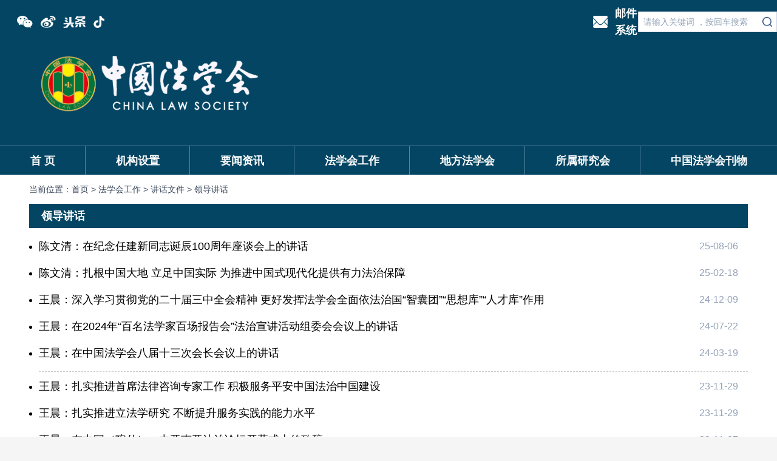

--- FILE ---
content_type: text/html; charset=utf-8
request_url: https://www.chinalaw.org.cn/index.php/portal/list/index/id/5.html?page=1
body_size: 70793
content:
<!DOCTYPE html>
<html lang="en">
<head>
    <meta charset="UTF-8">
    <meta name="viewport" content="width=device-width, initial-scale=1.0">
    <title>中国法学会 -  领导讲话 </title>
    <meta name="keywords" content=",中国法学会"/>
    <meta name="description" content=",中国法学会">
    <meta name="keywords" content="中国法学会"/>
    <meta name="description" content="中国法学会">
    
<link rel="icon" href="/themes/faxuehui/assets/favicon.png" type="image/png">
<link rel="shortcut icon" href="/themes/faxuehui/assets/favicon.png" type="image/png">
<meta name="author" content="中国法学会">
<meta charset="utf-8">
<meta http-equiv="X-UA-Compatible" content="IE=edge">
<meta name="viewport" content="width=device-width, initial-scale=1, maximum-scale=1, user-scalable=no">

<!-- Set render engine for 360 browser -->
<meta name="renderer" content="webkit">

<!-- No Baidu Siteapp-->
<meta http-equiv="Cache-Control" content="no-siteapp"/>

<!-- HTML5 shim for IE8 support of HTML5 elements -->
<!--[if lt IE 9]>
<script src="https://oss.maxcdn.com/libs/html5shiv/3.7.0/html5shiv.js"></script>
<![endif]-->

<script type="text/javascript">
    //全局变量
    var GV = {
        ROOT: "/",
        WEB_ROOT: "/",
        JS_ROOT: "static/js/"
    };
</script>

<link rel="stylesheet" href="/themes/faxuehui/assets/style.css" />
<script src="/themes/faxuehui/assets/tailwindcss.js"></script>
<!-- <link href="/themes/faxuehui/assets/tailwind.min.css" rel="stylesheet"> -->

<widgetsHead/>
</head>
    <body>
    <!-- header -->
<div class="header bg-[#044563] text-white">
    <!-- top -->
    <div class="container h-20 max-md:h-11 max-md:hidden">
        <div class="flex justify-between items-between pt-2 max-md:pt-0">
            <div class="flex items-center justify-start md:container max:md-auto">
                <div class=" w-[180px] h-11 flex items-center justify-center pl-5 max-md:p-3 max-md:justify-start max-md:w-20 relative">
                    <a class="max-md:hidden" href="http://smail2.263xmail.com/" target="_blank">
                        <img class="hidden max-md:block w-5 h-4 ml-3" src="/themes/faxuehui/assets/image/emailgoto.png" alt="" />
                    </a>
                    <div class="max-md:hidden cursor-pointer h-5 flex items-center justify-center">
                        <img class="open_qrcode_btn h-full" id="weixin_qr" src="/themes/faxuehui/assets/image/qr/weixin_qr.png" alt="" />
                        <img class="open_qrcode_btn h-full" id="weibo_qr" src="/themes/faxuehui/assets/image/qr/weibo_qr.png" alt="" />
                        <img class="open_qrcode_btn h-full" id="toutiao_qr" src="/themes/faxuehui/assets/image/qr/toutiao_qr.png" alt="" />
                        <img class="open_qrcode_btn h-full" id="douyin_qr" src="/themes/faxuehui/assets/image/qr/douyin_qr.png" alt="" />
                    </div>
                    <div class="hidden open_qrcode absolute top-11  bg-white rounded-sm z-50  items-center justify-center ">
                        <div class="m-3 w-[100px]">
                            <img class="w-[100px] h-[100px] m-auto" src="/themes/faxuehui/assets/image/weixin.jpg" alt="">
                            <span class="text-center block text-[#044563]">关注官方微信</span>
                        </div>
                    </div>
                </div>
            </div>
            <!-- email -->
            <div class=" flex items-center justify-end max-md:hidden ">
                <div class="w-11 h-5 mr-3">
                    <a href="http://smail2.263xmail.com/" target="_blank">
                        <img class="w-full h-full" src="/themes/faxuehui/assets/image/emailgoto.png" alt="" />
                    </a>
                </div>
                <div class="text-lg font-bold text-nowrap">
                    <a href="http://smail2.263xmail.com/" target="_blank">
                        邮件系统
                    </a>
                </div>
                <!-- search -->
<div class="flex items-center justify-end md:container md:mx-auto">
    <div class="search_from relative max-md:pr-2
        max-md:w-32
        max-md:h-11 max-md:p-3 max-md:justify-start flex items-center justify-center
    ">
        <form method="post" name="form" action="/index.php/portal/search/index.html">
            <input type="text" class="placeholder:text-sm placeholder:text-slate-400 bg-white border border-slate-300 py-1 pl-2 pr-7 max-md:w-full shadow-sm focus:outline-none focus:border-sky-500 focus:ring-sky-500 focus:ring-1 overflow-hidden max-md:h-full  max-md:placeholder:text-[11px]
            "   placeholder="请输入关键词 ，按回车搜索" name="keyword" value="" />
            <div class="search_btn absolute inset-y-0 right-1 flex items-center m-1  max-md:right-2">
                <input class="w-4 h-4" type="image" name="submit" src="/themes/faxuehui/assets/image/search_btn.png">
            </div>
        </form>
    </div>
    <!-- <div class="text-base antialiased truncate font-bold max-md:hidden">网站关怀版</div> -->
</div>
<!-- <div class="text-base antialiased truncate font-bold max-md:hidden">网站关怀版</div> -->
            </div>
        </div>
    </div>

    <!-- logo -->
    <div class="container flex items-start justify-start h-40 max-md:h-24 max-md:pt-5">
        <div class="p-3 w-96 ml-14 max-lg:ml-1 max-md:w-60  max-md:mb-1" >
            <a href="/">
                <img src="/themes/faxuehui/assets/image/logo.png" alt=""  />
            </a>
        </div>
    </div>

    <!-- mob-nav -->
    <div class="max-md:relative  max-md:block ">
        <div class="justify-between items-between pt-2 max-md:pt-0 hidden  max-md:flex">
            <div class="flex items-center justify-start md:container max:md-auto">
                <!-- <div class=" w-[180px] h-11 flex items-center justify-center pl-5 max-md:p-3 max-md:justify-start max-md:w-20 relative nav_btn">
                    <img class=" hidden max-md:block w-5 h-4" src="/themes/faxuehui/assets/image/nav_mo.png" alt="" />
                </div> -->
            </div>
            <!-- search -->
<div class="flex items-center justify-end md:container md:mx-auto">
    <div class="search_from relative max-md:pr-2
        max-md:w-32
        max-md:h-11 max-md:p-3 max-md:justify-start flex items-center justify-center
    ">
        <form method="post" name="form" action="/index.php/portal/search/index.html">
            <input type="text" class="placeholder:text-sm placeholder:text-slate-400 bg-white border border-slate-300 py-1 pl-2 pr-7 max-md:w-full shadow-sm focus:outline-none focus:border-sky-500 focus:ring-sky-500 focus:ring-1 overflow-hidden max-md:h-full  max-md:placeholder:text-[11px]
            "   placeholder="请输入关键词 ，按回车搜索" name="keyword" value="" />
            <div class="search_btn absolute inset-y-0 right-1 flex items-center m-1  max-md:right-2">
                <input class="w-4 h-4" type="image" name="submit" src="/themes/faxuehui/assets/image/search_btn.png">
            </div>
        </form>
    </div>
    <!-- <div class="text-base antialiased truncate font-bold max-md:hidden">网站关怀版</div> -->
</div>
<!-- <div class="text-base antialiased truncate font-bold max-md:hidden">网站关怀版</div> -->
        </div>
        <!-- nav -->
<div class="nav border-t border-[#89acc5a0]  h-12 relative max-md:z-50 bg-[#044563]  max-md:left-0 max-md:h-auto ">
        <ul id="main-navigation" class="nav_list  container md:container flex justify-start items-center align-baseline  max-md:flex-wrap max-md:h-auto">
            <li class="nav_li_ul flex-auto flex items-center justify-center antialiased truncate h-12  max-md:w-24 max-md:h-auto max-md:min-h-12">
    
            <div class="nav_li_tab h-full flex-auto flex items-center justify-center text-[18px] antialiased truncate font-bold max-md:h-auto max-md:min-h-12 ">
                <a  class="" href="/index.php/" target="">首      页</a>
            </div>
        
    </li>
    
            <li class="nav_li_ul_menu flex-auto flex items-center justify-center antialiased h-12 relative max-md:w-24 max-md:h-auto max-md:min-h-12">
        
            <div class="nav_li_tab h-full flex-auto flex items-center justify-center text-[18px] antialiased  font-bold max-md:h-auto max-md:min-h-12">
                <a href="/index.php/portal/list/index.html?id=991071" target="_blank">机构设置</a>
            </div>
        
        <ul class="dropdown-menu dropdown-menu-level-1">
                            <li class="nav_li_ul flex-auto flex items-center justify-center antialiased truncate h-12  max-md:w-24 max-md:h-auto max-md:min-h-12">
    
            <div class="nav_li_tab h-full flex-auto flex items-center justify-center text-[18px] antialiased truncate font-bold max-md:h-auto max-md:min-h-12 ">
                <a  class="" href="/portal/page/index.html?id=9" target="_blank">中国法学会简介</a>
            </div>
        
    </li>
    
            <li class="nav_li_ul flex-auto flex items-center justify-center antialiased truncate h-12  max-md:w-24 max-md:h-auto max-md:min-h-12">
    
            <div class="nav_li_tab h-full flex-auto flex items-center justify-center text-[18px] antialiased truncate font-bold max-md:h-auto max-md:min-h-12 ">
                <a  class="" href="/portal/page/index.html?id=19661" target="_blank">中国法学会章程</a>
            </div>
        
    </li>
    
            <li class="nav_li_ul flex-auto flex items-center justify-center antialiased truncate h-12  max-md:w-24 max-md:h-auto max-md:min-h-12">
    
            <div class="nav_li_tab h-full flex-auto flex items-center justify-center text-[18px] antialiased truncate font-bold max-md:h-auto max-md:min-h-12 ">
                <a  class="" href="/portal/list/index.html?id=991071" target="_blank">中国法学会领导</a>
            </div>
        
    </li>
    
            <li class="nav_li_ul flex-auto flex items-center justify-center antialiased truncate h-12  max-md:w-24 max-md:h-auto max-md:min-h-12">
    
            <div class="nav_li_tab h-full flex-auto flex items-center justify-center text-[18px] antialiased truncate font-bold max-md:h-auto max-md:min-h-12 ">
                <a  class="" href="/portal/list/index.html?id=991086" target="_blank">内设机构及直属单位</a>
            </div>
        
    </li>
    
                </ul>
    </li>
    
            <li class="nav_li_ul_menu flex-auto flex items-center justify-center antialiased h-12 relative max-md:w-24 max-md:h-auto max-md:min-h-12">
        
            <div class="nav_li_tab h-full flex-auto flex items-center justify-center text-[18px] antialiased  font-bold max-md:h-auto max-md:min-h-12">
                <a href="/index.php/portal/list/index.html?id=321" target="_blank">要闻资讯</a>
            </div>
        
        <ul class="dropdown-menu dropdown-menu-level-1">
                            <li class="nav_li_ul flex-auto flex items-center justify-center antialiased truncate h-12  max-md:w-24 max-md:h-auto max-md:min-h-12">
    
            <div class="nav_li_tab h-full flex-auto flex items-center justify-center text-[18px] antialiased truncate font-bold max-md:h-auto max-md:min-h-12 ">
                <a  class="" href="/portal/list/index.html?id=9" target="_blank">头条</a>
            </div>
        
    </li>
    
            <li class="nav_li_ul flex-auto flex items-center justify-center antialiased truncate h-12  max-md:w-24 max-md:h-auto max-md:min-h-12">
    
            <div class="nav_li_tab h-full flex-auto flex items-center justify-center text-[18px] antialiased truncate font-bold max-md:h-auto max-md:min-h-12 ">
                <a  class="" href="/portal/list/index.html?id=10" target="_blank">政法要闻</a>
            </div>
        
    </li>
    
            <li class="nav_li_ul flex-auto flex items-center justify-center antialiased truncate h-12  max-md:w-24 max-md:h-auto max-md:min-h-12">
    
            <div class="nav_li_tab h-full flex-auto flex items-center justify-center text-[18px] antialiased truncate font-bold max-md:h-auto max-md:min-h-12 ">
                <a  class="" href="/portal/list/index.html?id=3" target="_blank">学会要闻</a>
            </div>
        
    </li>
    
            <li class="nav_li_ul flex-auto flex items-center justify-center antialiased truncate h-12  max-md:w-24 max-md:h-auto max-md:min-h-12">
    
            <div class="nav_li_tab h-full flex-auto flex items-center justify-center text-[18px] antialiased truncate font-bold max-md:h-auto max-md:min-h-12 ">
                <a  class="" href="/portal/list/index.html?id=11" target="_blank">学界动态</a>
            </div>
        
    </li>
    
                </ul>
    </li>
    
            <li class="nav_li_ul_menu flex-auto flex items-center justify-center antialiased h-12 relative max-md:w-24 max-md:h-auto max-md:min-h-12">
        
            <div class="nav_li_tab h-full flex-auto flex items-center justify-center text-[18px] antialiased  font-bold max-md:h-auto max-md:min-h-12">
                <a href="/index.php/portal/list/index.html?id=991077" target="_blank">法学会工作</a>
            </div>
        
        <ul class="dropdown-menu dropdown-menu-level-1">
                            <li class="nav_li_ul flex-auto flex items-center justify-center antialiased truncate h-12  max-md:w-24 max-md:h-auto max-md:min-h-12">
    
            <div class="nav_li_tab h-full flex-auto flex items-center justify-center text-[18px] antialiased truncate font-bold max-md:h-auto max-md:min-h-12 ">
                <a  class="" href="/portal/list/index.html?id=1" target="_blank">讲话文件</a>
            </div>
        
    </li>
    
            <li class="nav_li_ul flex-auto flex items-center justify-center antialiased truncate h-12  max-md:w-24 max-md:h-auto max-md:min-h-12">
    
            <div class="nav_li_tab h-full flex-auto flex items-center justify-center text-[18px] antialiased truncate font-bold max-md:h-auto max-md:min-h-12 ">
                <a  class="" href="/portal/list/index.html?id=4" target="_blank">通知公告</a>
            </div>
        
    </li>
    
            <li class="nav_li_ul flex-auto flex items-center justify-center antialiased truncate h-12  max-md:w-24 max-md:h-auto max-md:min-h-12">
    
            <div class="nav_li_tab h-full flex-auto flex items-center justify-center text-[18px] antialiased truncate font-bold max-md:h-auto max-md:min-h-12 ">
                <a  class="" href="/portal/list/index.html?id=20" target="_blank">部级课题</a>
            </div>
        
    </li>
    
            <li class="nav_li_ul flex-auto flex items-center justify-center antialiased truncate h-12  max-md:w-24 max-md:h-auto max-md:min-h-12">
    
            <div class="nav_li_tab h-full flex-auto flex items-center justify-center text-[18px] antialiased truncate font-bold max-md:h-auto max-md:min-h-12 ">
                <a  class="" href="/portal/list/index.html?id=12" target="">评奖评优</a>
            </div>
        
    </li>
    
            <li class="nav_li_ul flex-auto flex items-center justify-center antialiased truncate h-12  max-md:w-24 max-md:h-auto max-md:min-h-12">
    
            <div class="nav_li_tab h-full flex-auto flex items-center justify-center text-[18px] antialiased truncate font-bold max-md:h-auto max-md:min-h-12 ">
                <a  class="" href="/portal/list/index.html?id=36" target="">学会动态</a>
            </div>
        
    </li>
    
            <li class="nav_li_ul flex-auto flex items-center justify-center antialiased truncate h-12  max-md:w-24 max-md:h-auto max-md:min-h-12">
    
            <div class="nav_li_tab h-full flex-auto flex items-center justify-center text-[18px] antialiased truncate font-bold max-md:h-auto max-md:min-h-12 ">
                <a  class="" href="/index.php/portal/list/index.html?id=17" target="">对外交流</a>
            </div>
        
    </li>
    
                </ul>
    </li>
    
            <li class="nav_li_ul_menu flex-auto flex items-center justify-center antialiased h-12 relative max-md:w-24 max-md:h-auto max-md:min-h-12">
        
            <div class="nav_li_tab h-full flex-auto flex items-center justify-center text-[18px] antialiased  font-bold max-md:h-auto max-md:min-h-12">
                <a href="/index.php/portal/list/index.html?id=23" target="_blank">地方法学会</a>
            </div>
        
        <ul class="dropdown-menu dropdown-menu-level-1">
                            <li class="nav_li_ul flex-auto flex items-center justify-center antialiased truncate h-12  max-md:w-24 max-md:h-auto max-md:min-h-12">
    
            <div class="nav_li_tab h-full flex-auto flex items-center justify-center text-[18px] antialiased truncate font-bold max-md:h-auto max-md:min-h-12 ">
                <a  class="" href="/portal/list/index.html?id=24" target="_blank">综合报道</a>
            </div>
        
    </li>
    
            <li class="nav_li_ul flex-auto flex items-center justify-center antialiased truncate h-12  max-md:w-24 max-md:h-auto max-md:min-h-12">
    
            <div class="nav_li_tab h-full flex-auto flex items-center justify-center text-[18px] antialiased truncate font-bold max-md:h-auto max-md:min-h-12 ">
                <a  class="" href="/portal/list/index.html?id=25" target="_blank">学术研究</a>
            </div>
        
    </li>
    
                </ul>
    </li>
    
            <li class="nav_li_ul_menu flex-auto flex items-center justify-center antialiased h-12 relative max-md:w-24 max-md:h-auto max-md:min-h-12">
        
            <div class="nav_li_tab h-full flex-auto flex items-center justify-center text-[18px] antialiased  font-bold max-md:h-auto max-md:min-h-12">
                <a href="/index.php/portal/list/index.html?id=27" target="_blank">所属研究会</a>
            </div>
        
        <ul class="dropdown-menu dropdown-menu-level-1">
                            <li class="nav_li_ul flex-auto flex items-center justify-center antialiased truncate h-12  max-md:w-24 max-md:h-auto max-md:min-h-12">
    
            <div class="nav_li_tab h-full flex-auto flex items-center justify-center text-[18px] antialiased truncate font-bold max-md:h-auto max-md:min-h-12 ">
                <a  class="" href="/portal/list/index.html?id=28" target="_blank">综合报道</a>
            </div>
        
    </li>
    
            <li class="nav_li_ul flex-auto flex items-center justify-center antialiased truncate h-12  max-md:w-24 max-md:h-auto max-md:min-h-12">
    
            <div class="nav_li_tab h-full flex-auto flex items-center justify-center text-[18px] antialiased truncate font-bold max-md:h-auto max-md:min-h-12 ">
                <a  class="" href="/portal/list/index.html?id=29" target="_blank">信息发布</a>
            </div>
        
    </li>
    
            <li class="nav_li_ul flex-auto flex items-center justify-center antialiased truncate h-12  max-md:w-24 max-md:h-auto max-md:min-h-12">
    
            <div class="nav_li_tab h-full flex-auto flex items-center justify-center text-[18px] antialiased truncate font-bold max-md:h-auto max-md:min-h-12 ">
                <a  class="" href="/portal/list/index.html?id=308" target="_blank">会议综述</a>
            </div>
        
    </li>
    
                </ul>
    </li>
    
            <li class="nav_li_ul_menu flex-auto flex items-center justify-center antialiased h-12 relative max-md:w-24 max-md:h-auto max-md:min-h-12">
        
            <div class="nav_li_tab h-full flex-auto flex items-center justify-center text-[18px] antialiased  font-bold max-md:h-auto max-md:min-h-12">
                <a href="/index.php/portal/list/index.html?id=42" target="_blank">中国法学会刊物</a>
            </div>
        
        <ul class="dropdown-menu dropdown-menu-level-1">
                            <li class="nav_li_ul flex-auto flex items-center justify-center antialiased truncate h-12  max-md:w-24 max-md:h-auto max-md:min-h-12">
    
            <div class="nav_li_tab h-full flex-auto flex items-center justify-center text-[18px] antialiased truncate font-bold max-md:h-auto max-md:min-h-12 ">
                <a  class="" href="/portal/list/index.html?id=44" target="_blank">中国法学</a>
            </div>
        
    </li>
    
            <li class="nav_li_ul flex-auto flex items-center justify-center antialiased truncate h-12  max-md:w-24 max-md:h-auto max-md:min-h-12">
    
            <div class="nav_li_tab h-full flex-auto flex items-center justify-center text-[18px] antialiased truncate font-bold max-md:h-auto max-md:min-h-12 ">
                <a  class="" href="/portal/list/index.html?id=46" target="_blank">民主与法制</a>
            </div>
        
    </li>
    
            <li class="nav_li_ul flex-auto flex items-center justify-center antialiased truncate h-12  max-md:w-24 max-md:h-auto max-md:min-h-12">
    
            <div class="nav_li_tab h-full flex-auto flex items-center justify-center text-[18px] antialiased truncate font-bold max-md:h-auto max-md:min-h-12 ">
                <a  class="" href="/portal/list/index.html?id=45" target="_blank">中国法律年鉴</a>
            </div>
        
    </li>
    
                </ul>
    </li>
    
            </ul>

    <div class="dropdown-bg absolute top-12 left-0 w-full h-24  bg-opacity-50 backdrop-blur-sm z-40 "></div>
</div>
    </div>


    <style>
        /* 文章css */
        .article_content {
            word-wrap: break-word;
        }
        .article_content img{
            /* display: inline !important; */
            margin: 0 auto !important;
        }
        @media not all and (min-width: 768px) {
           .article_content img{
                display: block !important;
                width: 100% !important;
                height: auto !important;
                margin: 0 auto;
            }
            .nav_list li .nav_li_tab {
                border-bottom:1px solid #89acc5a0 !important;
            }
            li:nth-child(even) {
                border-right:0px solid #89acc5a0 !important;
            }
            .nav_list  li:last-child .nav_li_tab{
                border-bottom:0px solid #89acc5a0
            }
        }
        /* 导航css */
        .nav_list li .nav_li_tab {
            border-right:1px solid #89acc5a0;
        }
        .nav_list  li:last-child .nav_li_tab{
            border-right:0px solid #89acc5a0
        }
        .nav_list{
            position: relative;
        }
        /* 弹出二维码 */
        .open_qrcode::before {
            content: "";
            display: block;
            position: absolute;
            left: 15px;
            top: -20px;
            border-width: 10px;
            border-style: dashed  dashed  solid  dashed;
            border-color:transparent transparent rgb(254, 254, 254) transparent;
        }

        .open_qrcode_btn:hover + .open_qrcode{
            display: flex;
        }
        .open_qrcode:hover{
            display: flex;
        }
        /* 导航下拉菜单css */
        @media not all and (min-width: 768px) {
            .dropdown-menu {
                display: none !important;
            }
            .dropdown-bg {
                display: none !important;
            }
            .nav_li_ul_menu:hover::before{
                display: none !important;
            }
        }
        .dropdown-menu{
            position: absolute;
            top: 28px;
            color: black;
            z-index: 90;
            display: flex;
            font-weight: bold;
            display: none;
        }

        .nav_li_ul_menu:hover::before{
            content: "";
            display: block;
            position: absolute;
            left: calc(50% - 7px);
            top: 46px;
            z-index: 80;
            border-width: 7px;
            border-style: dashed  dashed  dashed  dashed;
            border-color:#044563  transparent transparent transparent;
        }

        .nav_list  li:last-child .dropdown-menu{
            right: 71px;
        }

        .nav_list  li:nth-child(2) .dropdown-menu{
            left: 36px;
        }

        .dropdown-menu .nav_li_tab{
            height: 60px;
        }
        .dropdown-menu .nav_li_ul{
            margin-top: 25px;
            padding: 5px 5px;
            height: 30px;
        }
        .dropdown-menu .nav_li_ul:hover{
            color: #044563;
            border-radius: 20px;
        }
        .dropdown-menu:hover{
            display: flex;
        }
        .dropdown-bg:hover{
            display: block;
        }

        .nav_li_tab:hover + .dropdown-menu{
            display: flex;
        }
        .dropdown-menu li .nav_li_tab{
            border-right:0px solid #89acc5a0;
        }
        .dropdown-bg{
            display: none;
        }
    </style>
</div>

    <!-- main -->
    <div class="main h-full">
        <div class="container min-h-[calc(100vh-444px)] bg-white">
            <div class="px-12 py-5 pb-5 max-xl:p-4 max-lg:p-3 h-12 flex items-center justify-start text-sm text-slate-700  max-md:hidden">
                当前位置：<a href="/">首页&nbsp;>&nbsp;</a>
                      
                        <a href="/index.php/portal/list/index.html?id=991077" target="_blank">法学会工作&nbsp;>&nbsp;</a>
                  
    
                        <a href="/index.php/portal/list/index.html?id=1" target="_blank">讲话文件&nbsp;>&nbsp;</a>
                  
                  领导讲话            </div>
                        <div class="px-12 pb-5 max-xl:p-4  max-lg:p-3  max-md:p-2   ">
                            <div class="w-full max-md:w-full" >
                    <div class="w-full bg-[#044563] text-white h-10 flex items-center justify-between px-5 text-lg font-bold max-md:min-h-10 max-md:h-auto max-md:flex-wrap">
                            <div>领导讲话</div>
                                                </div>
                </div>
                <div>
                    <ul class="list-inside py-4">
                                                    <li class="ml-4 pb-4 max-xl:pb-3  max-lg:pb-3  max-md:pb-3">
                                <div class="flex items-center justify-between">
                                    <div class="w-[calc(100%-100px)] overflow-hidden whitespace-nowrap text-ellipsis text-lg   max-md:w-full">
                                        <a href="/index.php/portal/article/index.html?id=35644&cid=5" target="_blank">陈文清：在纪念任建新同志诞辰100周年座谈会上的讲话</a>
                                    </div>
                                    <div class="w-[80px] text-justify text-base text-slate-400  max-md:hidden ">
                                        25-08-06                                    </div>
                                </div>
                            </li>
                        
                            <li class="ml-4 pb-4 max-xl:pb-3  max-lg:pb-3  max-md:pb-3">
                                <div class="flex items-center justify-between">
                                    <div class="w-[calc(100%-100px)] overflow-hidden whitespace-nowrap text-ellipsis text-lg   max-md:w-full">
                                        <a href="/index.php/portal/article/index.html?id=34538&cid=5" target="_blank">陈文清：扎根中国大地 立足中国实际 为推进中国式现代化提供有力法治保障</a>
                                    </div>
                                    <div class="w-[80px] text-justify text-base text-slate-400  max-md:hidden ">
                                        25-02-18                                    </div>
                                </div>
                            </li>
                        
                            <li class="ml-4 pb-4 max-xl:pb-3  max-lg:pb-3  max-md:pb-3">
                                <div class="flex items-center justify-between">
                                    <div class="w-[calc(100%-100px)] overflow-hidden whitespace-nowrap text-ellipsis text-lg   max-md:w-full">
                                        <a href="/index.php/portal/article/index.html?id=34219&cid=5" target="_blank">王晨：深入学习贯彻党的二十届三中全会精神
更好发挥法学会全面依法治国“智囊团”“思想库”“人才库”作用</a>
                                    </div>
                                    <div class="w-[80px] text-justify text-base text-slate-400  max-md:hidden ">
                                        24-12-09                                    </div>
                                </div>
                            </li>
                        
                            <li class="ml-4 pb-4 max-xl:pb-3  max-lg:pb-3  max-md:pb-3">
                                <div class="flex items-center justify-between">
                                    <div class="w-[calc(100%-100px)] overflow-hidden whitespace-nowrap text-ellipsis text-lg   max-md:w-full">
                                        <a href="/index.php/portal/article/index.html?id=34237&cid=5" target="_blank">王晨：在2024年“百名法学家百场报告会”法治宣讲活动组委会会议上的讲话</a>
                                    </div>
                                    <div class="w-[80px] text-justify text-base text-slate-400  max-md:hidden ">
                                        24-07-22                                    </div>
                                </div>
                            </li>
                        
                            <li class="ml-4 pb-4 max-xl:pb-3  max-lg:pb-3  max-md:pb-3">
                                <div class="flex items-center justify-between">
                                    <div class="w-[calc(100%-100px)] overflow-hidden whitespace-nowrap text-ellipsis text-lg   max-md:w-full">
                                        <a href="/index.php/portal/article/index.html?id=33401&cid=5" target="_blank">王晨：在中国法学会八届十三次会长会议上的讲话</a>
                                    </div>
                                    <div class="w-[80px] text-justify text-base text-slate-400  max-md:hidden ">
                                        24-03-19                                    </div>
                                </div>
                            </li>
                        
                            <li class="ml-4 pb-4 max-xl:pb-3  max-lg:pb-3  max-md:pb-3">
                                <div class="flex items-center justify-between">
                                    <div class="w-[calc(100%-100px)] overflow-hidden whitespace-nowrap text-ellipsis text-lg   max-md:w-full">
                                        <a href="/index.php/portal/article/index.html?id=33090&cid=5" target="_blank">王晨：扎实推进首席法律咨询专家工作 积极服务平安中国法治中国建设</a>
                                    </div>
                                    <div class="w-[80px] text-justify text-base text-slate-400  max-md:hidden ">
                                        23-11-29                                    </div>
                                </div>
                            </li>
                        
                            <li class="ml-4 pb-4 max-xl:pb-3  max-lg:pb-3  max-md:pb-3">
                                <div class="flex items-center justify-between">
                                    <div class="w-[calc(100%-100px)] overflow-hidden whitespace-nowrap text-ellipsis text-lg   max-md:w-full">
                                        <a href="/index.php/portal/article/index.html?id=33091&cid=5" target="_blank">王晨：扎实推进立法学研究 不断提升服务实践的能力水平</a>
                                    </div>
                                    <div class="w-[80px] text-justify text-base text-slate-400  max-md:hidden ">
                                        23-11-29                                    </div>
                                </div>
                            </li>
                        
                            <li class="ml-4 pb-4 max-xl:pb-3  max-lg:pb-3  max-md:pb-3">
                                <div class="flex items-center justify-between">
                                    <div class="w-[calc(100%-100px)] overflow-hidden whitespace-nowrap text-ellipsis text-lg   max-md:w-full">
                                        <a href="/index.php/portal/article/index.html?id=32998&cid=5" target="_blank">王晨：在中国（喀什）—中亚南亚法治论坛开幕式上的致辞</a>
                                    </div>
                                    <div class="w-[80px] text-justify text-base text-slate-400  max-md:hidden ">
                                        23-11-07                                    </div>
                                </div>
                            </li>
                        
                            <li class="ml-4 pb-4 max-xl:pb-3  max-lg:pb-3  max-md:pb-3">
                                <div class="flex items-center justify-between">
                                    <div class="w-[calc(100%-100px)] overflow-hidden whitespace-nowrap text-ellipsis text-lg   max-md:w-full">
                                        <a href="/index.php/portal/article/index.html?id=30430&cid=5" target="_blank">王晨：以习近平法治思想为指导 坚定不移走中国特色社会主义法治道路</a>
                                    </div>
                                    <div class="w-[80px] text-justify text-base text-slate-400  max-md:hidden ">
                                        21-11-23                                    </div>
                                </div>
                            </li>
                        
                            <li class="ml-4 pb-4 max-xl:pb-3  max-lg:pb-3  max-md:pb-3">
                                <div class="flex items-center justify-between">
                                    <div class="w-[calc(100%-100px)] overflow-hidden whitespace-nowrap text-ellipsis text-lg   max-md:w-full">
                                        <a href="/index.php/portal/article/index.html?id=28889&cid=5" target="_blank">景汉朝在中国法学会常务理事会议上的讲话</a>
                                    </div>
                                    <div class="w-[80px] text-justify text-base text-slate-400  max-md:hidden ">
                                        20-10-21                                    </div>
                                </div>
                            </li>
                        
                            <li class="ml-4 pb-4 max-xl:pb-3  max-lg:pb-3  max-md:pb-3">
                                <div class="flex items-center justify-between">
                                    <div class="w-[calc(100%-100px)] overflow-hidden whitespace-nowrap text-ellipsis text-lg   max-md:w-full">
                                        <a href="/index.php/portal/article/index.html?id=28891&cid=5" target="_blank">王君正在中国法学会常务理事会议上的发言</a>
                                    </div>
                                    <div class="w-[80px] text-justify text-base text-slate-400  max-md:hidden ">
                                        20-10-21                                    </div>
                                </div>
                            </li>
                        
                            <li class="ml-4 pb-4 max-xl:pb-3  max-lg:pb-3  max-md:pb-3">
                                <div class="flex items-center justify-between">
                                    <div class="w-[calc(100%-100px)] overflow-hidden whitespace-nowrap text-ellipsis text-lg   max-md:w-full">
                                        <a href="/index.php/portal/article/index.html?id=28890&cid=5" target="_blank">王昌荣在中国法学会常务理事会议上的发言</a>
                                    </div>
                                    <div class="w-[80px] text-justify text-base text-slate-400  max-md:hidden ">
                                        20-10-21                                    </div>
                                </div>
                            </li>
                        
                            <li class="ml-4 pb-4 max-xl:pb-3  max-lg:pb-3  max-md:pb-3">
                                <div class="flex items-center justify-between">
                                    <div class="w-[calc(100%-100px)] overflow-hidden whitespace-nowrap text-ellipsis text-lg   max-md:w-full">
                                        <a href="/index.php/portal/article/index.html?id=28888&cid=5" target="_blank">梁伟发在中国法学会常务理事会议上的发言</a>
                                    </div>
                                    <div class="w-[80px] text-justify text-base text-slate-400  max-md:hidden ">
                                        20-10-21                                    </div>
                                </div>
                            </li>
                        
                            <li class="ml-4 pb-4 max-xl:pb-3  max-lg:pb-3  max-md:pb-3">
                                <div class="flex items-center justify-between">
                                    <div class="w-[calc(100%-100px)] overflow-hidden whitespace-nowrap text-ellipsis text-lg   max-md:w-full">
                                        <a href="/index.php/portal/article/index.html?id=28887&cid=5" target="_blank">高春芳在中国法学会常务理事会议上的发言</a>
                                    </div>
                                    <div class="w-[80px] text-justify text-base text-slate-400  max-md:hidden ">
                                        20-10-21                                    </div>
                                </div>
                            </li>
                        
                            <li class="ml-4 pb-4 max-xl:pb-3  max-lg:pb-3  max-md:pb-3">
                                <div class="flex items-center justify-between">
                                    <div class="w-[calc(100%-100px)] overflow-hidden whitespace-nowrap text-ellipsis text-lg   max-md:w-full">
                                        <a href="/index.php/portal/article/index.html?id=28816&cid=5" target="_blank">王晨在第三届“21世纪世界百所著名大学法学院院长论坛”上的致辞</a>
                                    </div>
                                    <div class="w-[80px] text-justify text-base text-slate-400  max-md:hidden ">
                                        20-10-10                                    </div>
                                </div>
                            </li>
                        
                            <li class="ml-4 pb-4 max-xl:pb-3  max-lg:pb-3  max-md:pb-3">
                                <div class="flex items-center justify-between">
                                    <div class="w-[calc(100%-100px)] overflow-hidden whitespace-nowrap text-ellipsis text-lg   max-md:w-full">
                                        <a href="/index.php/portal/article/index.html?id=28384&cid=5" target="_blank">王晨在“百名法学家百场报告会”活动组委会会议上的讲话</a>
                                    </div>
                                    <div class="w-[80px] text-justify text-base text-slate-400  max-md:hidden ">
                                        20-06-18                                    </div>
                                </div>
                            </li>
                        
                            <li class="ml-4 pb-4 max-xl:pb-3  max-lg:pb-3  max-md:pb-3">
                                <div class="flex items-center justify-between">
                                    <div class="w-[calc(100%-100px)] overflow-hidden whitespace-nowrap text-ellipsis text-lg   max-md:w-full">
                                        <a href="/index.php/portal/article/index.html?id=28383&cid=5" target="_blank">王晨在“2020年青年普法志愿者法治文化基层行”电视电话会议上的讲话</a>
                                    </div>
                                    <div class="w-[80px] text-justify text-base text-slate-400  max-md:hidden ">
                                        20-05-18                                    </div>
                                </div>
                            </li>
                        
                            <li class="ml-4 pb-4 max-xl:pb-3  max-lg:pb-3  max-md:pb-3">
                                <div class="flex items-center justify-between">
                                    <div class="w-[calc(100%-100px)] overflow-hidden whitespace-nowrap text-ellipsis text-lg   max-md:w-full">
                                        <a href="/index.php/portal/article/index.html?id=28382&cid=5" target="_blank">王晨在中国法学会八届四次会长会议上的讲话</a>
                                    </div>
                                    <div class="w-[80px] text-justify text-base text-slate-400  max-md:hidden ">
                                        20-04-24                                    </div>
                                </div>
                            </li>
                        
                            <li class="ml-4 pb-4 max-xl:pb-3  max-lg:pb-3  max-md:pb-3">
                                <div class="flex items-center justify-between">
                                    <div class="w-[calc(100%-100px)] overflow-hidden whitespace-nowrap text-ellipsis text-lg   max-md:w-full">
                                        <a href="/index.php/portal/article/index.html?id=27351&cid=5" target="_blank">王晨：贯彻实施外商投资法 推动新一轮高水平对外开放</a>
                                    </div>
                                    <div class="w-[80px] text-justify text-base text-slate-400  max-md:hidden ">
                                        19-12-13                                    </div>
                                </div>
                            </li>
                        
                            <li class="ml-4 pb-4 max-xl:pb-3  max-lg:pb-3  max-md:pb-3">
                                <div class="flex items-center justify-between">
                                    <div class="w-[calc(100%-100px)] overflow-hidden whitespace-nowrap text-ellipsis text-lg   max-md:w-full">
                                        <a href="/index.php/portal/article/index.html?id=27349&cid=5" target="_blank">王晨：弘扬宪法精神 推进国家治理体系和治理能力现代化</a>
                                    </div>
                                    <div class="w-[80px] text-justify text-base text-slate-400  max-md:hidden ">
                                        19-12-13                                    </div>
                                </div>
                            </li>
                        
                    </ul>
                </div>
                                    <ul class="pagination max-md:flex-wrap">
                        <li class="page-item disabled"><span class="page-link">首页</span></li> <li class="active page-item disabled" ><span class="page-link">1</span></li><li class="page-item"><a class="page-link" href="/index.php/portal/list/index/id/5.html?page=1&amp;page5=2">2</a></li> <li class="page-item"><a class="page-link" href="/index.php/portal/list/index/id/5.html?page=1&amp;page5=2">下一页</a></li> <span class="pr-2">共2页</span> <span class="pr-2 ">跳转至</span> &nbsp; <li class="page-item "><input type="text" name="jump_page" id="jump_page" class="w-12 text-center">页</li> <li class="page-item "><a class="page-link" href="#" id="jump_btn" onclick="redirectToPage();">跳转</a></li>                    </ul>
                                        </div>
         </div>
    </div>
            <style>
            .list-inside li:nth-child(5n) {
                border-bottom: 1px dashed #ccc;
                margin-bottom: 10px;
            }
            .list-inside li:last-child {
                border-bottom: 0px dashed #ccc !important;
             }
        </style>
    <div class="footer w-full h-48 max-md:h-auto bg-[#044563] text-white">
    <div class="links mx-auto text-neutral-50 text-sm flex  items-center justify-center p-5 pt-10 max-md:pt-5  max-md:gap max-md:grid-rows-2 max-md:block">
        <div class="text-base pr-3  max-lg:hidden">友情链接</div>
                    <ul class="link cursor-pointer  max-md:mb-2">
                <li class="w-52 max-md:w-full text-base flex items-center justify-center border-[1px] border-cyan-50 h-8 mx-2 max-md:text-xs max-md:mx-1">
                    中央政法部门                </li>
                <ul class="link_down_menu mr-2 w-52 left-[8px] max-md:w-full max-md:left-[4px] ">
                    <div>
                                                        <li class="w-full text-base flex items-center justify-center h-8  max-md:text-xs max-md:mx-1 mb-1 bg-[#044563] overflow-hidden whitespace-nowrap">
                                    <a target="_blank"  href="http://www.chinapeace.gov.cn/">中央政法委</a>
                                </li>
                                                    
                        
                        
                                <li class="w-full text-base flex items-center justify-center h-8  max-md:text-xs max-md:mx-1 mb-1 bg-[#044563] overflow-hidden whitespace-nowrap">
                                    <a target="_blank"  href="https://www.court.gov.cn/index.html">最高人民法院</a>
                                </li>
                                                    
                        
                        
                        
                        
                                <li class="w-full text-base flex items-center justify-center h-8  max-md:text-xs max-md:mx-1 mb-1 bg-[#044563] overflow-hidden whitespace-nowrap">
                                    <a target="_blank"  href="https://www.spp.gov.cn/">最高人民检察院</a>
                                </li>
                                                    
                        
                                <li class="w-full text-base flex items-center justify-center h-8  max-md:text-xs max-md:mx-1 mb-1 bg-[#044563] overflow-hidden whitespace-nowrap">
                                    <a target="_blank"  href="https://www.mps.gov.cn/">公安部</a>
                                </li>
                                                    
                        
                        
                        
                                <li class="w-full text-base flex items-center justify-center h-8  max-md:text-xs max-md:mx-1 mb-1 bg-[#044563] overflow-hidden whitespace-nowrap">
                                    <a target="_blank"  href="#">国家安全部</a>
                                </li>
                                                    
                        
                        
                        
                                <li class="w-full text-base flex items-center justify-center h-8  max-md:text-xs max-md:mx-1 mb-1 bg-[#044563] overflow-hidden whitespace-nowrap">
                                    <a target="_blank"  href="https://www.moj.gov.cn/">司法部</a>
                                </li>
                                                    
                        
                        
                        
                        
                        
                        
                        
                        
                        
                        
                        
                        
                        
                        
                        
                        
                        
                        
                        
                        
                        
                        
                    </div>
                </ul>
            </ul>
                    <ul class="link cursor-pointer  max-md:mb-2">
                <li class="w-52 max-md:w-full text-base flex items-center justify-center border-[1px] border-cyan-50 h-8 mx-2 max-md:text-xs max-md:mx-1">
                    新闻媒体                </li>
                <ul class="link_down_menu mr-2 w-52 left-[8px] max-md:w-full max-md:left-[4px] ">
                    <div>
                                                
                        
                                <li class="w-full text-base flex items-center justify-center h-8  max-md:text-xs max-md:mx-1 mb-1 bg-[#044563] overflow-hidden whitespace-nowrap">
                                    <a target="_blank"  href="http://www.people.com.cn/">人民网</a>
                                </li>
                                                    
                        
                        
                                <li class="w-full text-base flex items-center justify-center h-8  max-md:text-xs max-md:mx-1 mb-1 bg-[#044563] overflow-hidden whitespace-nowrap">
                                    <a target="_blank"  href="http://www.xinhuanet.com/">新华网</a>
                                </li>
                                                    
                                <li class="w-full text-base flex items-center justify-center h-8  max-md:text-xs max-md:mx-1 mb-1 bg-[#044563] overflow-hidden whitespace-nowrap">
                                    <a target="_blank"  href="https://www.chinanews.com.cn/">中国新闻网</a>
                                </li>
                                                    
                        
                        
                                <li class="w-full text-base flex items-center justify-center h-8  max-md:text-xs max-md:mx-1 mb-1 bg-[#044563] overflow-hidden whitespace-nowrap">
                                    <a target="_blank"  href="http://www.china.com.cn/">中国网</a>
                                </li>
                                                    
                        
                        
                                <li class="w-full text-base flex items-center justify-center h-8  max-md:text-xs max-md:mx-1 mb-1 bg-[#044563] overflow-hidden whitespace-nowrap">
                                    <a target="_blank"  href="https://www.cctv.com/">央视网</a>
                                </li>
                                                    
                        
                        
                        
                                <li class="w-full text-base flex items-center justify-center h-8  max-md:text-xs max-md:mx-1 mb-1 bg-[#044563] overflow-hidden whitespace-nowrap">
                                    <a target="_blank"  href="https://www.gmw.cn/">光明网</a>
                                </li>
                                                    
                        
                        
                        
                                <li class="w-full text-base flex items-center justify-center h-8  max-md:text-xs max-md:mx-1 mb-1 bg-[#044563] overflow-hidden whitespace-nowrap">
                                    <a target="_blank"  href="http://www.chinapeace.gov.cn/">中国长安网</a>
                                </li>
                                                    
                        
                        
                                <li class="w-full text-base flex items-center justify-center h-8  max-md:text-xs max-md:mx-1 mb-1 bg-[#044563] overflow-hidden whitespace-nowrap">
                                    <a target="_blank"  href="http://www.legaldaily.com.cn/">法治网</a>
                                </li>
                                                    
                        
                                <li class="w-full text-base flex items-center justify-center h-8  max-md:text-xs max-md:mx-1 mb-1 bg-[#044563] overflow-hidden whitespace-nowrap">
                                    <a target="_blank"  href="http://www.chinacourt.org/index.shtml">中国法院网</a>
                                </li>
                                                    
                        
                                <li class="w-full text-base flex items-center justify-center h-8  max-md:text-xs max-md:mx-1 mb-1 bg-[#044563] overflow-hidden whitespace-nowrap">
                                    <a target="_blank"  href="http://www.jcrb.com/">正义网</a>
                                </li>
                                                    
                        
                                <li class="w-full text-base flex items-center justify-center h-8  max-md:text-xs max-md:mx-1 mb-1 bg-[#044563] overflow-hidden whitespace-nowrap">
                                    <a target="_blank"  href="http://www.cpd.com.cn/">中国警察网</a>
                                </li>
                                                    
                        
                        
                        
                        
                                <li class="w-full text-base flex items-center justify-center h-8  max-md:text-xs max-md:mx-1 mb-1 bg-[#044563] overflow-hidden whitespace-nowrap">
                                    <a target="_blank"  href="http://www.legalinfo.gov.cn/pub/sfbzhfx/index.html">中国普法网</a>
                                </li>
                                                    
                        
                        
                        
                        
                        
                        
                    </div>
                </ul>
            </ul>
                    <ul class="link cursor-pointer  max-md:mb-2">
                <li class="w-52 max-md:w-full text-base flex items-center justify-center border-[1px] border-cyan-50 h-8 mx-2 max-md:text-xs max-md:mx-1">
                    法学院校                </li>
                <ul class="link_down_menu mr-2 w-52 left-[8px] max-md:w-full max-md:left-[4px] ">
                    <div>
                                                
                                <li class="w-full text-base flex items-center justify-center h-8  max-md:text-xs max-md:mx-1 mb-1 bg-[#044563] overflow-hidden whitespace-nowrap">
                                    <a target="_blank"  href="http://www.law.ruc.edu.cn/">中国人民大学法学院</a>
                                </li>
                                                    
                        
                        
                                <li class="w-full text-base flex items-center justify-center h-8  max-md:text-xs max-md:mx-1 mb-1 bg-[#044563] overflow-hidden whitespace-nowrap">
                                    <a target="_blank"  href="http://www.law.pku.edu.cn/">北京大学法学院</a>
                                </li>
                                                    
                        
                        
                                <li class="w-full text-base flex items-center justify-center h-8  max-md:text-xs max-md:mx-1 mb-1 bg-[#044563] overflow-hidden whitespace-nowrap">
                                    <a target="_blank"  href="http://www.cupl.edu.cn/">中国政法大学</a>
                                </li>
                                                    
                        
                        
                        
                                <li class="w-full text-base flex items-center justify-center h-8  max-md:text-xs max-md:mx-1 mb-1 bg-[#044563] overflow-hidden whitespace-nowrap">
                                    <a target="_blank"  href="https://www.tsinghua.edu.cn/">清华大学法学院</a>
                                </li>
                                                    
                        
                                <li class="w-full text-base flex items-center justify-center h-8  max-md:text-xs max-md:mx-1 mb-1 bg-[#044563] overflow-hidden whitespace-nowrap">
                                    <a target="_blank"  href="http://law.nankai.edu.cn/Page/Default.aspx">南开大学法学院</a>
                                </li>
                                                    
                        
                                <li class="w-full text-base flex items-center justify-center h-8  max-md:text-xs max-md:mx-1 mb-1 bg-[#044563] overflow-hidden whitespace-nowrap">
                                    <a target="_blank"  href="http://fxy.whu.edu.cn/">武汉大学法学院</a>
                                </li>
                                                    
                        
                                <li class="w-full text-base flex items-center justify-center h-8  max-md:text-xs max-md:mx-1 mb-1 bg-[#044563] overflow-hidden whitespace-nowrap">
                                    <a target="_blank"  href="http://www.iolaw.org.cn/">中国社科院法学所</a>
                                </li>
                                                    
                        
                                <li class="w-full text-base flex items-center justify-center h-8  max-md:text-xs max-md:mx-1 mb-1 bg-[#044563] overflow-hidden whitespace-nowrap">
                                    <a target="_blank"  href="http://202.202.80.13/default.aspx">西南政法大学</a>
                                </li>
                                                    
                        
                                <li class="w-full text-base flex items-center justify-center h-8  max-md:text-xs max-md:mx-1 mb-1 bg-[#044563] overflow-hidden whitespace-nowrap">
                                    <a target="_blank"  href="http://law.jlu.edu.cn/">吉林大学法学院</a>
                                </li>
                                                    
                                <li class="w-full text-base flex items-center justify-center h-8  max-md:text-xs max-md:mx-1 mb-1 bg-[#044563] overflow-hidden whitespace-nowrap">
                                    <a target="_blank"  href="http://www.ecupl.edu.cn/">华东政法大学</a>
                                </li>
                                                    
                        
                                <li class="w-full text-base flex items-center justify-center h-8  max-md:text-xs max-md:mx-1 mb-1 bg-[#044563] overflow-hidden whitespace-nowrap">
                                    <a target="_blank"  href="http://law.znufe.edu.cn/">中南财经政法大学法学院</a>
                                </li>
                                                    
                        
                                <li class="w-full text-base flex items-center justify-center h-8  max-md:text-xs max-md:mx-1 mb-1 bg-[#044563] overflow-hidden whitespace-nowrap">
                                    <a target="_blank"  href="http://law.sjtu.edu.cn/">上海交通大学凯原法学院</a>
                                </li>
                                                    
                        
                                <li class="w-full text-base flex items-center justify-center h-8  max-md:text-xs max-md:mx-1 mb-1 bg-[#044563] overflow-hidden whitespace-nowrap">
                                    <a target="_blank"  href="http://www.bnulaw.com/cn/">北京师范大学法学院</a>
                                </li>
                                                    
                        
                                <li class="w-full text-base flex items-center justify-center h-8  max-md:text-xs max-md:mx-1 mb-1 bg-[#044563] overflow-hidden whitespace-nowrap">
                                    <a target="_blank"  href="http://law.xmu.edu.cn/">厦门大学法学院</a>
                                </li>
                                                    
                                <li class="w-full text-base flex items-center justify-center h-8  max-md:text-xs max-md:mx-1 mb-1 bg-[#044563] overflow-hidden whitespace-nowrap">
                                    <a target="_blank"  href="http://www.ghls.zju.edu.cn/chinese/">浙江大学光华法学院</a>
                                </li>
                                                    
                                <li class="w-full text-base flex items-center justify-center h-8  max-md:text-xs max-md:mx-1 mb-1 bg-[#044563] overflow-hidden whitespace-nowrap">
                                    <a target="_blank"  href="http://www.law.sdu.edu.cn/default.site">山东大学法学院</a>
                                </li>
                                                    
                                <li class="w-full text-base flex items-center justify-center h-8  max-md:text-xs max-md:mx-1 mb-1 bg-[#044563] overflow-hidden whitespace-nowrap">
                                    <a target="_blank"  href="http://law.suda.edu.cn/">苏州大学王健法学院</a>
                                </li>
                                                    
                        
                                <li class="w-full text-base flex items-center justify-center h-8  max-md:text-xs max-md:mx-1 mb-1 bg-[#044563] overflow-hidden whitespace-nowrap">
                                    <a target="_blank"  href="http://www.law.ytu.edu.cn/">烟台大学法学院</a>
                                </li>
                                                    
                                <li class="w-full text-base flex items-center justify-center h-8  max-md:text-xs max-md:mx-1 mb-1 bg-[#044563] overflow-hidden whitespace-nowrap">
                                    <a target="_blank"  href="http://law.nju.edu.cn/">南京大学法学院</a>
                                </li>
                                                    
                                <li class="w-full text-base flex items-center justify-center h-8  max-md:text-xs max-md:mx-1 mb-1 bg-[#044563] overflow-hidden whitespace-nowrap">
                                    <a target="_blank"  href="http://www.law.fudan.edu.cn/cn/Default.html">复旦大学法学院</a>
                                </li>
                                                    
                                <li class="w-full text-base flex items-center justify-center h-8  max-md:text-xs max-md:mx-1 mb-1 bg-[#044563] overflow-hidden whitespace-nowrap">
                                    <a target="_blank"  href="http://law.seu.edu.cn/">东南大学法学院</a>
                                </li>
                                                    
                                <li class="w-full text-base flex items-center justify-center h-8  max-md:text-xs max-md:mx-1 mb-1 bg-[#044563] overflow-hidden whitespace-nowrap">
                                    <a target="_blank"  href="http://law.uibe.edu.cn/">对外经济贸易大学法学院</a>
                                </li>
                                                    
                                <li class="w-full text-base flex items-center justify-center h-8  max-md:text-xs max-md:mx-1 mb-1 bg-[#044563] overflow-hidden whitespace-nowrap">
                                    <a target="_blank"  href="http://www.law.ynu.edu.cn/">云南大学法学院</a>
                                </li>
                                                    
                    </div>
                </ul>
            </ul>
            </div>
    <div class="mx-auto text-neutral-50 text-sm flex flex-col items-center justify-center max-md:text-xs">
        <div class="mx-auto pb-2 text-wrap text-center">中国法学会 版权所有 京ICP备10012170号-1 京公网安备 11040102700011号</div>
        <div class="mx-auto text-wrap text-center max-lg:mb-5">临时办公地址：北京市海淀区皂君庙4号院 邮编：100081</div>
    </div>
</div>
<style>
.links  ul li{
    position: relative;
}
.links .link{
  position: relative;
}
.links .link_down_menu{
    position: absolute;
    max-height: 285px;
    overflow-y: scroll;
    overflow-x: hidden;
    bottom: 31px;
    background: #044563;
    border:1px solid #ffffff;
    opacity: 0;
    visibility: hidden;
    /* transform: translateY(20px); */
    transition: opacity 0.3s ease, transform 0.3s ease;
    z-index: 10;
}
.link:hover .link_down_menu {
  opacity: 1;
  visibility: visible;
  /* transform: translateY(0); */
}

.footer ::-webkit-scrollbar { /* 滚动条宽 */
    width: 10px;
    height: 11px;
}
.footer ::-webkit-scrollbar-thumb { /* 滚动条 拖动条 */
    background-color: #02608b;
    border-radius: 0px;
}
.footer ::-webkit-scrollbar-track { /* 滚动条背景槽 */
    background-color: #054e70;
    border-radius: 0px;
}
</style>
     <script>

        // 二维码弹出
        const open_qrcode_btn = document.getElementsByClassName('open_qrcode_btn');
        for (let i = 0; i < open_qrcode_btn.length; i++) {
            open_qrcode_btn[i].addEventListener('mouseover', function() {
                var open_qrcode = document.getElementsByClassName('open_qrcode')[0];
                var list = {
                    'weixin_qr': {
                        'src': '/themes/faxuehui/assets/image/qr/qr/weixin.jpg',
                        'span': '关注官方微信',
                        'left': '15px'
                    },
                    'weibo_qr': {
                        'src': '/themes/faxuehui/assets/image/qr/qr/weibo.jpg',
                        'span': '关注官方微博',
                        'left': '52px'
                    },
                    'toutiao_qr': {
                        'src': '/themes/faxuehui/assets/image/qr/qr/toutiao.jpg',
                        'span': '关注官方头条',
                        'left': '96px'
                    },
                    'douyin_qr': {
                        'src': '/themes/faxuehui/assets/image/qr/qr/douyin.jpg',
                        'span': '关注官方抖音',
                        'left': '135px'
                    },
                }
                var imgs = open_qrcode.querySelectorAll('img');
                imgs[0].src = list[event.target.id].src;
                var span = open_qrcode.querySelectorAll('span');
                span[0].innerHTML = list[event.target.id].span;
                open_qrcode.style.left = list[event.target.id].left;
                open_qrcode.style.display = 'block';
            });
            open_qrcode_btn[i].addEventListener('mouseout', function() {
                var open_qrcode = document.getElementsByClassName('open_qrcode')[0];
                open_qrcode.style.display = 'none';
            });
        }

        // 菜单导航子弹出
        const menu = document.getElementsByClassName('nav_li_ul_menu');
        for (let i = 0; i < menu.length; i++) {
            menu[i].onmouseover = function(event) {
                document.getElementsByClassName("dropdown-bg")[0].style.display = "block";
            }
            menu[i].onmouseout = function(event) {
                document.getElementsByClassName("dropdown-bg")[0].style.display = "none";
            }
        }
        // 跳转页面
       function redirectToPage() {
            var input = 'jump_page';
            var page = document.getElementById(input).value;
            var from = "";
            if (from == 'search') {
                var keyword = "";
                var url = window.location.origin + '/portal/Search/index?keyword='+keyword+'&'+'page'+'='+page;
                window.open(url, '_blank');
                return;
            }
            var id = "5"
            var pageVarName = "page5"
            var url = window.location.origin + '/portal/List/index?id='+id+'&'+pageVarName+'='+page;
            window.open(url, '_blank');
        }
        // 手机导航点击弹出
        var btn = document.getElementsByClassName('nav_btn');
        btn[0].onclick = function () {
            document.getElementsByClassName('nav')[0].classList.toggle('max-md:hidden');
        }
        //调整缩进
        function SetTextIndent (size = '18') {
            //首行缩进
            var content = document.getElementsByClassName("article_content");
            let ps = document.querySelectorAll('p');
            ps.forEach(p => {
                var spans = p.querySelectorAll('span');
                p.style.fontSize = size + "px";
                p.style.lineHeight = size.number + 20 + "px";
                spans.forEach(span => {
                    var align = p.style.textAlign;
                    if (align != 'center') {
                        var textIndent =  size == '18' ? "2em" : size == '20' ? "2.1em" : size == '30' ? "2em" : "2em";
                        p.style.textIndent = textIndent;
                        this.SetSpan(span,size);
                        var down_spans = span.querySelectorAll('span');
                        down_spans.forEach(down_span => {
                            this.SetSpan(down_span,size);
                        });
                    }
                });
            });
        }

        function SetSpan(span,fontSize){
            span.innerHTML = span.innerHTML.replace(/\u2003/g, '');
            span.innerHTML = span.innerHTML.replace(/^\s+|\s+$/g, '');
            // span.innerHTML = span.innerHTML.replace(/^(\s|&nbsp;)+/g, '');
            return span;
        }

        //baidu 统计
        var _hmt = _hmt || [];
        (function() {
            var hm = document.createElement("script");
            hm.src = "https://hm.baidu.com/hm.js?41d8b150aac127d2c2493fe01bdd9d9c";
            var s = document.getElementsByTagName("script")[0];
            s.parentNode.insertBefore(hm, s);
        })();

    </script>
<widgetsScript/>
    </body>
</html>
